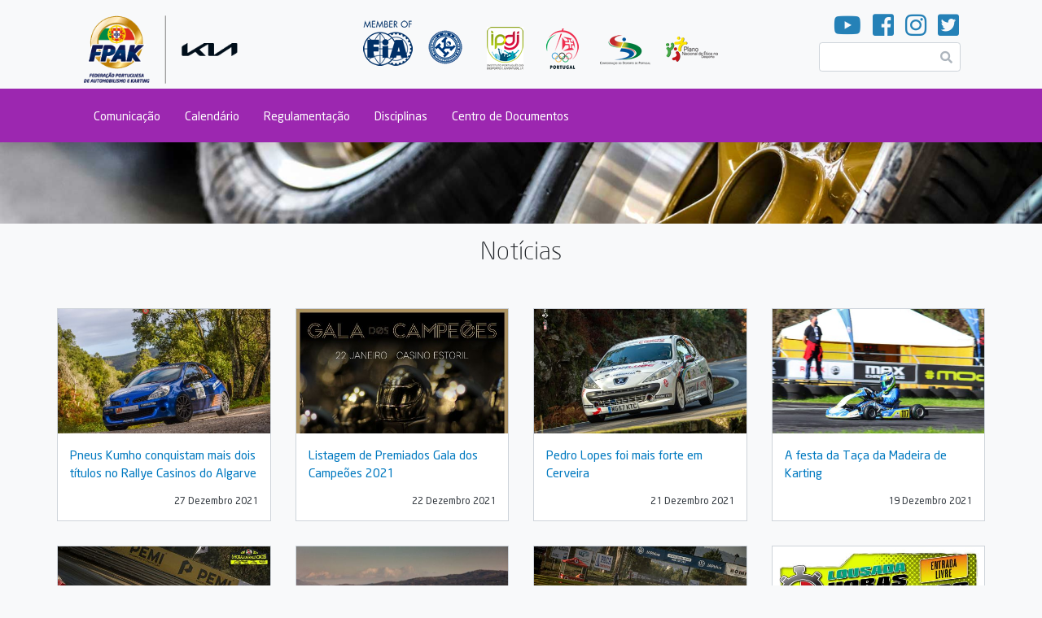

--- FILE ---
content_type: text/html; charset=UTF-8
request_url: https://2021.www.fpak.pt/arquivo/2021/comunicacao/noticias
body_size: 11640
content:
<!DOCTYPE html>
<html lang="pt-pt" dir="ltr" prefix="content: http://purl.org/rss/1.0/modules/content/  dc: http://purl.org/dc/terms/  foaf: http://xmlns.com/foaf/0.1/  og: http://ogp.me/ns#  rdfs: http://www.w3.org/2000/01/rdf-schema#  schema: http://schema.org/  sioc: http://rdfs.org/sioc/ns#  sioct: http://rdfs.org/sioc/types#  skos: http://www.w3.org/2004/02/skos/core#  xsd: http://www.w3.org/2001/XMLSchema# " class="h-100">
  <head>
    <meta charset="utf-8" />
<script>(function(i,s,o,g,r,a,m){i["GoogleAnalyticsObject"]=r;i[r]=i[r]||function(){(i[r].q=i[r].q||[]).push(arguments)},i[r].l=1*new Date();a=s.createElement(o),m=s.getElementsByTagName(o)[0];a.async=1;a.src=g;m.parentNode.insertBefore(a,m)})(window,document,"script","https://www.google-analytics.com/analytics.js","ga");ga("create", "UA-51510700-1", {"cookieDomain":"auto"});ga("set", "anonymizeIp", true);ga("send", "pageview");</script>
<link rel="apple-touch-icon" sizes="180x180" href="/sites/default/files/favicons/apple-touch-icon.png?v=YA3kpj4PG8"/>
<link rel="icon" type="image/png" sizes="32x32" href="/sites/default/files/favicons/favicon-32x32.png?v=YA3kpj4PG8"/>
<link rel="icon" type="image/png" sizes="16x16" href="/sites/default/files/favicons/favicon-16x16.png?v=YA3kpj4PG8"/>
<link rel="manifest" href="/sites/default/files/favicons/site.webmanifest?v=YA3kpj4PG8"/>
<link rel="mask-icon" href="/sites/default/files/favicons/safari-pinned-tab.svg?v=YA3kpj4PG8" color="#5bbad5"/>
<link rel="shortcut icon" href="/sites/default/files/favicons/favicon.ico?v=YA3kpj4PG8"/>
<meta name="msapplication-TileColor" content="#da532c"/>
<meta name="theme-color" content="#ffffff"/>
<meta name="favicon-generator" content="Drupal responsive_favicons + realfavicongenerator.net" />
<meta name="Generator" content="Drupal 8 (https://www.drupal.org)" />
<meta name="MobileOptimized" content="width" />
<meta name="HandheldFriendly" content="true" />
<meta name="viewport" content="width=device-width, initial-scale=1, shrink-to-fit=no" />
<meta http-equiv="x-ua-compatible" content="ie=edge" />

    <title>Notícias | FPAK</title>
    <link rel="stylesheet" media="all" href="/sites/default/files/css/css_BAkJ-pFhcET5fZtL1Yp_rLzv5XsmCDXOUc5KfbkDfEk.css" />
<link rel="stylesheet" media="all" href="/sites/default/files/css/css_2oX2cb0s00fSxqPwME-D5csiP2oFwVMvPyXat2VEcqI.css" />
<link rel="stylesheet" media="all" href="https://use.fontawesome.com/releases/v5.8.2/css/all.css" />
<link rel="stylesheet" media="all" href="//use.fontawesome.com/releases/v5.0.13/css/all.css" />

    
<!--[if lte IE 8]>
<script src="/sites/default/files/js/js_VtafjXmRvoUgAzqzYTA3Wrjkx9wcWhjP0G4ZnnqRamA.js"></script>
<![endif]-->
<script src="/sites/default/files/js/js_B7pS3ddmNLFYOJi3j28odiodelMu-EhaOeKlHZ8E6y0.js"></script>

  </head>
  <body class="layout-no-sidebars path-arquivo h-100">
    <a href="#main-content" class="visually-hidden focusable skip-link">
      Passar para o conteúdo principal
    </a>
    
      <div class="dialog-off-canvas-main-canvas d-flex flex-column" data-off-canvas-main-canvas>
    

<style>
  .destaque-buttons {
    display: none !important;
  }

  .arquivo-label {
    display: none;
  }

  .is_front .arquivo-label {
    display: block;
    position: absolute;
    color: white;
    z-index: 1000;
    font-size: 64px;
    line-height: 78px;
    text-shadow: 2px 2px 6px black;

    top: 50%;
    transform: translateY(-50%);
    left: 20%;
  }

  .arquivo-label .text {
    font-weight: 300;
  }
  .arquivo-label .year {
    font-weight: 500;
  }
</style>

<header id="header" class="header" role="banner" aria-label="Cabeçalho do sítio">
    
                <div class="header-top container d-none d-md-flex">
            
    <section class="region region-header-left">
              <a href="https://www.fpak.pt" title="Início" rel="home" class="navbar-brand">
              <img src="/themes/custom/fpak/images/logo_fpak.png" alt="Início" class="img-fluid d-inline-block align-top logo logo-main" />
            <span class="ml-2 d-none d-md-inline"></span>
    </a>
    
    </section>

            
    <section class="region region-header">
        


<div id="block-logostopo">
  
  
  
            <div class="clearfix text-formatted field field--name-body field--type-text-with-summary field--label-hidden field__item"><img src="/themes/custom/fpak/images/logos_topo.png" usemap="#image-map" class="img-fluid" />

<map name="image-map" id="image-map">
    <area target="_blank" alt="" title="" href="http://www.fia.com" coords="14,6,83,77" shape="rect" />
    <area target="_blank" alt="" title="" href="http://www.cikfia.com" coords="97,22,142,67" shape="rect" />
    <area target="_blank" alt="" title="" href="http://www.ipdj.pt/" coords="165,16,219,74" shape="rect" />
    <area target="_blank" alt="" title="" href="http://comiteolimpicoportugal.pt/" coords="238,19,288,77" shape="rect" />
    <area target="_blank" alt="" title="" href="https://www.cdp.pt/" coords="307,24,374,68" shape="rect" />
    <area target="_blank" alt="" title="" href="http://www.pned.pt/" coords="388,26,459,68" shape="rect" />
</map></div>
      
</div>


    </section>

            
  <section class="region region-header-right">
    <div id="block-socialmedia" class="block block-block-content block-block-content1a2abf7d-676c-4479-9caa-7c59ba8d5a84">
  
    
      <div class="content row">
      
            <div class="clearfix text-formatted field field--name-body field--type-text-with-summary field--label-hidden field__item"><a href="https://www.youtube.com/channel/UCjHnqbNy4LlM0uVBYl09riA?view_as=subscriber" target="_blank"><i class="fab fa-youtube"></i></a>

<a href="https://www.facebook.com/FPAK2" target="_blank"><i class="fab fa-facebook-square"></i></a>

<a href="https://www.instagram.com/fpakportugal/" target="_blank"><i class="fab fa-instagram"></i></a>

<a href="https://twitter.com/FPAK12" target="_blank"><i class="fab fa-twitter-square"></i></a></div>
      
    </div>
  </div>


<form action="/search/node" method="get" id="search-block-form" accept-charset="UTF-8" class="search-form search-block-form">
  


  <fieldset class="js-form-item js-form-type-search form-type-search js-form-item-keys form-item-keys form-no-label form-group col-auto">
          <label for="edit-keys" class="sr-only">Pesquisar</label>
                
<div class="position-relative search-input-wrapper">
    <i class="fas fa-search position-absolute"></i>
    <input title="Introduza os termos pelos quais pretende pesquisar." data-drupal-selector="edit-keys" type="search" id="edit-keys" name="keys" value="" size="15" maxlength="128" class="form-search form-control search-input" />
</div>

                  </fieldset>






<div data-drupal-selector="edit-actions" class="form-actions js-form-wrapper form-group" id="edit-actions"><button data-drupal-selector="edit-submit" type="submit" id="edit-submit" value="Pesquisar" class="button js-form-submit form-submit btn btn-primary">Pesquisar</button>
</div>

</form>



  </section>

        </div>
    
        <nav class="navbar navbar-dark bg-primary navbar-expand-md py-3 py-md-0 px-0 arquivo arquivo-2021" id="navbar-main">
                <div class="container d-flex">
        
            <div class="align-items-center d-flex d-md-none flex-grow-1 justify-content-between px-md-4 pl-3">
                <a href="https://2021.www.fpak.pt/"><img src="/themes/custom/fpak/images/logo_white.png" class="logo logo-negative logo-mobile"></a>
                
  <section class="region region-header-right">
    <div id="block-socialmedia" class="block block-block-content block-block-content1a2abf7d-676c-4479-9caa-7c59ba8d5a84">
  
    
      <div class="content row">
      
            <div class="clearfix text-formatted field field--name-body field--type-text-with-summary field--label-hidden field__item"><a href="https://www.youtube.com/channel/UCjHnqbNy4LlM0uVBYl09riA?view_as=subscriber" target="_blank"><i class="fab fa-youtube"></i></a>

<a href="https://www.facebook.com/FPAK2" target="_blank"><i class="fab fa-facebook-square"></i></a>

<a href="https://www.instagram.com/fpakportugal/" target="_blank"><i class="fab fa-instagram"></i></a>

<a href="https://twitter.com/FPAK12" target="_blank"><i class="fab fa-twitter-square"></i></a></div>
      
    </div>
  </div>


<form action="/search/node" method="get" id="search-block-form" accept-charset="UTF-8" class="search-form search-block-form">
  


  <fieldset class="js-form-item js-form-type-search form-type-search js-form-item-keys form-item-keys form-no-label form-group col-auto">
          <label for="edit-keys" class="sr-only">Pesquisar</label>
                
<div class="position-relative search-input-wrapper">
    <i class="fas fa-search position-absolute"></i>
    <input title="Introduza os termos pelos quais pretende pesquisar." data-drupal-selector="edit-keys" type="search" id="edit-keys" name="keys" value="" size="15" maxlength="128" class="form-search form-control search-input" />
</div>

                  </fieldset>






<div data-drupal-selector="edit-actions" class="form-actions js-form-wrapper form-group" id="edit-actions"><button data-drupal-selector="edit-submit" type="submit" id="edit-submit" value="Pesquisar" class="button js-form-submit form-submit btn btn-primary">Pesquisar</button>
</div>

</form>



  </section>

            </div>

                            <a class="navbar-brand d-md-none" href="#"></a>
                <button class="navbar-toggler navbar-toggler-right mr-3"
                        type="button"
                        data-toggle="collapse"
                        data-target="#MainNavigation"
                        aria-controls="MainNavigation"
                        aria-expanded="false"
                        aria-label="Toggle navigation">
                    <span class="navbar-toggler-icon"></span>
                </button>

                <div class="collapse navbar-collapse mt-3 mt-md-0" id="MainNavigation">
                  <section class="region region-navigation">
                    <nav role="navigation" aria-labelledby="block-fpak-main-menu-menu" id="block-fpak-main-menu" class="contextual-region block block-menu navigation menu--main w-100">

                      <h2 class="sr-only" id="block-fpak-main-menu-menu">Main navigation</h2>
                      <div data-contextual-id="block:block=fpak_main_menu:langcode=en|menu:menu=main:langcode=en" data-contextual-token="kND4WZxbJ9G12G5sCSD-CsrNifMAhOfCr_8cgbtm0FU" class="contextual" role="form"><button class="trigger focusable visually-hidden" type="button" aria-pressed="false">Open Main navigation configuration options</button>
                        <ul class="contextual-links" hidden=""><li class="block-configure"><a href="/admin/structure/block/manage/fpak_main_menu?destination=/arquivo/2019">Configure block</a></li><li class="entitymenuedit-form"><a href="/admin/structure/menu/manage/main?destination=/arquivo/2019">Edit menu</a></li></ul>
                      </div>
                      <ul class="clearfix nav navbar-nav ml-4 ml-md-0 pl-3">



                        <li class="nav-item menu-item--expanded dropdown">
                          <a href="/comunicacao" class="nav-link dropdown-toggle py-3 py-md-4" data-toggle="dropdown" aria-expanded="false" aria-haspopup="true">Comunicação</a>



                          <ul class="dropdown-menu arquivo arquivo-2021"  >



                            <li class="dropdown-item">
                              <a href="/arquivo/2021/comunicacao/noticias" class="py-3 py-md-4" data-drupal-link-system-path="comunicacao/noticias">Notícias</a>
                            </li>
                            <li class="dropdown-item">
                              <a href="/arquivo/2021/comunicacao/comunicados" class="py-3 py-md-4" data-drupal-link-system-path="comunicacao/comunicados">Comunicados FPAK</a>
                            </li>
                            <li class="dropdown-item">
                              <a href="/arquivo/2021/comunicacao/comunicados%20externos" class="py-3 py-md-4" data-drupal-link-system-path="comunicacao/comunicados externos">Comunicados Externos</a>
                            </li>
                            <li class="dropdown-item">
                              <a href="/arquivo/2021/comunicacao/comunicados%20disciplina" class="py-3 py-md-4" data-drupal-link-system-path="comunicacao/comunicados disciplina">Comunicados Disciplina</a>
                            </li>
                            <li class="dropdown-item">
                              <a href="/arquivo/2021/comunicacao/fotos" class="py-3 py-md-4" data-drupal-link-system-path="comunicacao/fotos">Fotos</a>
                            </li>
                            <li class="dropdown-item">
                              <a href="/arquivo/2021/comunicacao/videos" class="py-3 py-md-4" data-drupal-link-system-path="comunicacao/videos">Vídeos</a>
                            </li>
                            <li class="dropdown-item">
                              <a href="/arquivo/2021/comunicacao/eventos" class="py-3 py-md-4" data-drupal-link-system-path="comunicacao/eventos">Eventos</a>
                            </li>
                          </ul>

                        </li>
                        <li class="nav-item menu-item--expanded dropdown">
                          <a href="/arquivo/2021/calendario" class="nav-link dropdown-toggle py-3 py-md-4" data-toggle="dropdown" aria-expanded="false" aria-haspopup="true" data-drupal-link-system-path="calendario">Calendário</a>

                          <ul class="dropdown-menu arquivo arquivo-2021" >

                            <li class="dropdown-item">
                              <a href="/arquivo/2021/calendario" class="py-3 py-md-4" data-drupal-link-system-path="calendario/2019">Provas 2019</a>
                            </li>
                            <li class="dropdown-item">
                              <a href="https://portal.fpak.pt/site/races?ano=2021" class="py-3 py-md-4" target="_blank" rel="noopener">Download Calendário 2019</a>
                            </li>
                          </ul>

                        </li>
                        <li class="nav-item menu-item--expanded dropdown">
                          <a href="/arquivo/2021/regulamentos" class="nav-link dropdown-toggle py-3 py-md-4" data-toggle="dropdown" aria-expanded="false" aria-haspopup="true">Regulamentação</a>



                          <ul class="dropdown-menu arquivo arquivo-2021" >



                            <li class="dropdown-item">
                              <a href="/arquivo/2021/centro-documentos/regulamentacao-geral" class="py-3 py-md-4" data-drupal-link-system-path="centro-documentos/regulamentacao-geral">Regulamentação Geral</a>
                            </li>
                            <li class="dropdown-item">
                              <a href="/arquivo/2021/calendario/regulamentos/realizadas" class="py-3 py-md-4" data-drupal-link-system-path="calendario/regulamentos/realizadas">Regulamentação de Provas Realizadas</a>
                            </li>
                          </ul>

                        </li>
                        <li class="nav-item menu-item--expanded dropdown">
                          <a href="/campeonatos" class="nav-link dropdown-toggle py-3 py-md-4" data-toggle="dropdown" aria-expanded="false" aria-haspopup="true" data-drupal-link-system-path="campeonatos">Disciplinas</a>



                          <ul class="dropdown-menu arquivo arquivo-2021" >



                            <li class="dropdown-item menu-item--expanded dropdown">
                              <a href="/campeonatos/20" class="dropdown-toggle py-3 py-md-4" data-toggle="dropdown" aria-expanded="false" aria-haspopup="true" data-drupal-link-system-path="campeonatos/20">Drag Racing</a>



                              <ul class="dropdown-menu arquivo arquivo-2021" >



                                <li class="dropdown-item">
                                  <a href="/campeonatos/2019/drag-racing/2019/opdr" class="py-3 py-md-4">Open Portugal Drag Racing</a>
                                </li>
                              </ul>

                            </li>
                            <li class="dropdown-item menu-item--expanded dropdown">
                              <a href="/campeonatos/16" class="dropdown-toggle py-3 py-md-4" data-toggle="dropdown" aria-expanded="false" aria-haspopup="true" data-drupal-link-system-path="campeonatos/16">Drift</a>



                              <ul class="dropdown-menu arquivo arquivo-2021" >




                                <li class="dropdown-item">
                                  <a href="/campeonatos/2019/drift/2019/cpd" class="py-3 py-md-4">Campeonato Portugal de Drift</a>
                                </li>
                              </ul>

                            </li>
                            <li class="dropdown-item menu-item--expanded dropdown">
                              <a href="/campeonatos/1" class="dropdown-toggle py-3 py-md-4" data-toggle="dropdown" aria-expanded="false" aria-haspopup="true" data-drupal-link-system-path="campeonatos/1">Ralis</a>



                              <ul class="dropdown-menu arquivo arquivo-2021" >



                                <li class="dropdown-item">
                                  <a href="/campeonatos/2019/ralis/2019/cpr" class="py-3 py-md-4">Campeonato Portugal de Ralis</a>
                                </li>
                                <li class="dropdown-item">
                                  <a href="/campeonatos/2019/ralis/2019/cnr" class="py-3 py-md-4">Campeonato Norte de Ralis</a>
                                </li>
                                <li class="dropdown-item">
                                  <a href="/campeonatos/2019/ralis/2019/cpcr" class="py-3 py-md-4">Campeonato Portugal Clássicos de Ralis</a>
                                </li>
                                <li class="dropdown-item">
                                  <a href="/campeonatos/2019/ralis/2019/cpir" class="py-3 py-md-4">Campeonato Portugal Iniciados de Ralis</a>
                                </li>
                                <li class="dropdown-item">
                                  <a href="/campeonatos/2019/ralis/2019/cmr" class="py-3 py-md-4">Campeonato da Madeira de Ralis CORAL</a>
                                </li>
                                <li class="dropdown-item">
                                  <a href="/campeonatos/2019/ralis/2019/csr" class="py-3 py-md-4">Campeonato Sul de Ralis</a>
                                </li>
                                <li class="dropdown-item">
                                  <a href="/campeonatos/2019/ralis/2019/cpgtr" class="py-3 py-md-4">Campeonato Portugal GT Ralis</a>
                                </li>
                                <li class="dropdown-item">
                                  <a href="/campeonatos/2019/ralis/2019/kumho" class="py-3 py-md-4">Desafio Kumho</a>
                                </li>
                                <li class="dropdown-item">
                                  <a href="/campeonatos/2019/ralis/2019/cha-10" class="py-3 py-md-4">Challenge 1.000 cc</a>
                                </li>
                                <li class="dropdown-item">
                                  <a href="/campeonatos/2019/ralis/2019/ccr" class="py-3 py-md-4">Campeonato Centro de Ralis</a>
                                </li>
                                <li class="dropdown-item">
                                  <a href="/campeonatos/2019/ralis/2019/c-106" class="py-3 py-md-4">COPA 106</a>
                                </li>
                                <li class="dropdown-item">
                                  <a href="/campeonatos/2019/ralis/2019/rr" class="py-3 py-md-4">Rali Regional</a>
                                </li>
                                <li class="dropdown-item">
                                  <a href="/campeonatos/2019/ralis/2019/esp-s" class="py-3 py-md-4">Especial Sprint</a>
                                </li>
                                <li class="dropdown-item">
                                  <a href="/campeonatos/2019/ralis/2019/tfraa" class="py-3 py-md-4">Troféu de Ralis de Asfalto Açores</a>
                                </li>
                                <li class="dropdown-item">
                                  <a href="/campeonatos/2019/ralis/2019/tfrca" class="py-3 py-md-4">Troféu de Ralis do Canal</a>
                                </li>
                                <li class="dropdown-item">
                                  <a href="/campeonatos/2019/ralis/2019/tfrf" class="py-3 py-md-4">Troféu de Ralis do Faial</a>
                                </li>
                                <li class="dropdown-item">
                                  <a href="/campeonatos/2019/ralis/2019/r-ex" class="py-3 py-md-4">Rali Extra</a>
                                </li>
                                <li class="dropdown-item">
                                  <a href="/campeonatos/2019/ralis/2019/rpe" class="py-3 py-md-4">Rali Prova Extra</a>
                                </li>
                                <li class="dropdown-item">
                                  <a href="/campeonatos/2019/ralis/2019/cpr4kr" class="py-3 py-md-4">Campeonato de Portugal R4-KIT de Ralis</a>
                                </li>
                                <li class="dropdown-item">
                                  <a href="/campeonatos/2019/ralis/2019/car" class="py-3 py-md-4">Campeonato dos Açores de Ralis</a>
                                </li>
                                <li class="dropdown-item">
                                  <a href="/campeonatos/2019/ralis/2019/amrca" class="py-3 py-md-4">Além Mar Rali Challenge Açores</a>
                                </li>
                              </ul>

                            </li>
                            <li class="dropdown-item menu-item--expanded dropdown">
                              <a href="/campeonatos/11" class="dropdown-toggle py-3 py-md-4" data-toggle="dropdown" aria-expanded="false" aria-haspopup="true" data-drupal-link-system-path="campeonatos/11">Karting</a>



                              <ul class="dropdown-menu arquivo arquivo-2021" >



                                <li class="dropdown-item">
                                  <a href="/campeonatos/2019/karting/2019/cpk" class="py-3 py-md-4">Campeonato Portugal de Karting</a>
                                </li>
                                <li class="dropdown-item">
                                  <a href="/campeonatos/2019/karting/2019/tfkm" class="py-3 py-md-4">Troféu de Karting da Madeira</a>
                                </li>
                                <li class="dropdown-item">
                                  <a href="/campeonatos/2019/karting/2019/tpk" class="py-3 py-md-4">Taça de Portugal de Karting</a>
                                </li>
                                <li class="dropdown-item">
                                  <a href="/campeonatos/2019/karting/2019/tfrtx" class="py-3 py-md-4">Troféu Rotax</a>
                                </li>
                                <li class="dropdown-item">
                                  <a href="/campeonatos/2019/karting/2019/tfrtxib" class="py-3 py-md-4">Troféu Rotax - Ibérico</a>
                                </li>
                                <li class="dropdown-item">
                                  <a href="/campeonatos/2019/karting/2019/opk" class="py-3 py-md-4">Open de Portugal de Karting</a>
                                </li>
                                <li class="dropdown-item">
                                  <a href="/campeonatos/2019/karting/2019/tad" class="py-3 py-md-4">Troféu António Dinis</a>
                                </li>
                                <li class="dropdown-item">
                                  <a href="/campeonatos/2019/karting/2019/tfs" class="py-3 py-md-4">Troféu Figueiredo e Silva</a>
                                </li>
                              </ul>

                            </li>
                            <li class="dropdown-item menu-item--expanded dropdown">
                              <a href="/campeonatos/12" class="dropdown-toggle py-3 py-md-4" data-toggle="dropdown" aria-expanded="false" aria-haspopup="true" data-drupal-link-system-path="campeonatos/12">Montanha</a>



                              <ul class="dropdown-menu arquivo arquivo-2021" >



                                <li class="dropdown-item">
                                  <a href="/campeonatos/2019/montanha/2019/cpm" class="py-3 py-md-4">Campeonato Portugal Montanha	</a>
                                </li>
                                <li class="dropdown-item">
                                  <a href="/campeonatos/2019/montanha/2019/cpmc" class="py-3 py-md-4">Campeonato Portugal Montanha de Clássicos	</a>
                                </li>
                                <li class="dropdown-item">
                                  <a href="/campeonatos/2019/montanha/2019/tpcm-1300" class="py-3 py-md-4">Taça de Portugal de Clássicos de Montanha 1300	</a>
                                </li>
                                <li class="dropdown-item">
                                  <a href="/campeonatos/2019/montanha/2019/tpm-1300" class="py-3 py-md-4">Taça de Portugal de Montanha 1300	</a>
                                </li>
                                <li class="dropdown-item">
                                  <a href="/campeonatos/2019/montanha/2019/trramak" class="py-3 py-md-4">Troféu Regional de Rampas AMAK	</a>
                                </li>
                                <li class="dropdown-item">
                                  <a href="/campeonatos/2019/montanha/2019/ramreg" class="py-3 py-md-4">Rampa Regional	</a>
                                </li>
                              </ul>

                            </li>
                            <li class="dropdown-item menu-item--expanded dropdown">
                              <a href="/campeonatos/19" class="dropdown-toggle py-3 py-md-4" data-toggle="dropdown" aria-expanded="false" aria-haspopup="true" data-drupal-link-system-path="campeonatos/19">Perícia/Slalom</a>



                              <ul class="dropdown-menu arquivo arquivo-2021" >



                                <li class="dropdown-item">
                                  <a href="/campeonatos/2019/periciaslalom/2019/cpp" class="py-3 py-md-4">Campeonato de Portugal de Perícias	</a>
                                </li>
                                <li class="dropdown-item">
                                  <a href="/campeonatos/2019/periciaslalom/2019/tfpscp" class="py-3 py-md-4">Troféu de Perícia Slalom Clube de Portugal	</a>
                                </li>
                                <li class="dropdown-item">
                                  <a href="/campeonatos/2019/periciaslalom/2019/tfraiano" class="py-3 py-md-4">Troféu Raiano de Perícia/Slalom	</a>
                                </li>
                                <li class="dropdown-item">
                                  <a href="/campeonatos/2019/periciaslalom/2019/sla" class="py-3 py-md-4">Perícia/Slalom	</a>
                                </li>
                                <li class="dropdown-item">
                                  <a href="/campeonatos/2019/periciaslalom/2019/ex" class="py-3 py-md-4">Provas Extra Perícia	</a>
                                </li>
                                <li class="dropdown-item">
                                  <a href="/campeonatos/2019/periciaslalom/2019/tsm" class="py-3 py-md-4">Troféu Slalom de Mafra	</a>
                                </li>
                              </ul>

                            </li>
                            <li class="dropdown-item menu-item--expanded dropdown">
                              <a href="/campeonatos/14" class="dropdown-toggle py-3 py-md-4" data-toggle="dropdown" aria-expanded="false" aria-haspopup="true" data-drupal-link-system-path="campeonatos/14">Ralicross</a>



                              <ul class="dropdown-menu arquivo arquivo-2021" >



                                <li class="dropdown-item">
                                  <a href="/campeonatos/2019/ralicross/2019/cprx" class="py-3 py-md-4">Campeonato Portugal de Ralicross</a>
                                </li>
                                <li class="dropdown-item">
                                  <a href="/campeonatos/2019/ralicross/2019/cpirx" class="py-3 py-md-4">Campeonato Portugal de Iniciados Ralicross</a>
                                </li>
                                <li class="dropdown-item">
                                  <a href="/campeonatos/2019/ralicross/2019/cpkx" class="py-3 py-md-4">Campeonato Portugal de Kartcross</a>
                                </li>
                                <li class="dropdown-item">
                                  <a href="/campeonatos/2019/ralicross/2019/cpikx" class="py-3 py-md-4">Campeonato Portugal de Iniciados Kartcross</a>
                                </li>
                                <li class="dropdown-item">
                                  <a href="/campeonatos/2019/ralicross/2019/cpsbx" class="py-3 py-md-4">Campeonato de Portugal de Super Buggy</a>
                                </li>
                                <li class="dropdown-item">
                                  <a href="/campeonatos/2019/ralicross/2019/cprkx" class="py-3 py-md-4">Campeonato de Portugal de Rookies Kartcross</a>
                                </li>
                                <li class="dropdown-item">
                                  <a href="/campeonatos/2019/ralicross/2019/tprxkxsbx" class="py-3 py-md-4">Taça de Portugal de Ralicross/Kartcross/Super Buggy</a>
                                </li>
                                <li class="dropdown-item">
                                  <a href="/campeonatos/2019/ralicross/2019/tfrrx" class="py-3 py-md-4">Troféu de Ralicross Resistência</a>
                                </li>
                                <li class="dropdown-item">
                                  <a href="/campeonatos/2019/ralicross/2019/rxkx-ex" class="py-3 py-md-4">Prova Extra Ralicross/Kartcross</a>
                                </li>
                                <li class="dropdown-item">
                                  <a href="/campeonatos/2019/ralicross/2019/resrx" class="py-3 py-md-4">Resistência Ralicross</a>
                                </li>
                                <li class="dropdown-item">
                                  <a href="/campeonatos/2019/ralicross/2019/oprx" class="py-3 py-md-4">Open Portugal de Ralicross</a>
                                </li>
                              </ul>

                            </li>
                            <li class="dropdown-item menu-item--expanded dropdown">
                              <a href="/campeonatos/10" class="dropdown-toggle py-3 py-md-4" data-toggle="dropdown" aria-expanded="false" aria-haspopup="true" data-drupal-link-system-path="campeonatos/10">Velocidade</a>



                              <ul class="dropdown-menu arquivo arquivo-2021" >



                                <li class="dropdown-item">
                                  <a href="/campeonatos/2019/velocidade/2019/cpvc" class="py-3 py-md-4">Campeonato de Portugal de Velocidade de Clássicos</a>
                                </li>
                                <li class="dropdown-item">
                                  <a href="/campeonatos/2019/velocidade/2019/covp" class="py-3 py-md-4">Campeonato Open de Velocidade de Portugal</a>
                                </li>
                                <li class="dropdown-item">
                                  <a href="/campeonatos/2019/velocidade/2019/cpvl" class="py-3 py-md-4">Campeonato de Portugal de Velocidade de Legends</a>
                                </li>
                                <li class="dropdown-item">
                                  <a href="/campeonatos/2019/velocidade/2019/cpvc-1300" class="py-3 py-md-4">Campeonato de Portugal de Velocidade de Clássicos 1300</a>
                                </li>
                                <li class="dropdown-item">
                                  <a href="/campeonatos/2019/velocidade/2019/ff" class="py-3 py-md-4">Fórmula Ford</a>
                                </li>
                                <li class="dropdown-item">
                                  <a href="/campeonatos/2019/velocidade/2019/s7" class="py-3 py-md-4">Super 7 by Toyo Tires</a>
                                </li>
                                <li class="dropdown-item">
                                  <a href="/campeonatos/2019/velocidade/2019/ihe" class="py-3 py-md-4">Iberian Historic Endurance</a>
                                </li>
                                <li class="dropdown-item">
                                  <a href="/campeonatos/2019/velocidade/2019/e-ex" class="py-3 py-md-4">Endurance Extra</a>
                                </li>
                                <li class="dropdown-item">
                                  <a href="/campeonatos/2019/velocidade/2019/v-ex" class="py-3 py-md-4">Velocidade Extra</a>
                                </li>
                                <li class="dropdown-item">
                                  <a href="/campeonatos/2019/velocidade/2019/kpgtc" class="py-3 py-md-4">Kia Picanto GT Cup</a>
                                </li>
                                <li class="dropdown-item">
                                  <a href="/campeonatos/2019/velocidade/2019/g1p" class="py-3 py-md-4">Group 1 Portugal</a>
                                </li>
                                <li class="dropdown-item">
                                  <a href="/campeonatos/2019/velocidade/2019/c1ld" class="py-3 py-md-4">Troféu C1 Learn & Drive</a>
                                </li>
                              </ul>

                            </li>
                            <li class="dropdown-item menu-item--expanded dropdown">
                              <a href="/campeonatos/15" class="dropdown-toggle py-3 py-md-4" data-toggle="dropdown" aria-expanded="false" aria-haspopup="true" data-drupal-link-system-path="campeonatos/15">Regularidade</a>



                              <ul class="dropdown-menu arquivo arquivo-2021" >



                                <li class="dropdown-item">
                                  <a href="/campeonatos/2019/regularidade/2019/reg-h" class="py-3 py-md-4">Rali de Regularidade Histórica</a>
                                </li>
                                <li class="dropdown-item">
                                  <a href="/campeonatos/2019/regularidade/2019/reg-s" class="py-3 py-md-4">Regularidade Sport</a>
                                </li>
                                <li class="dropdown-item">
                                  <a href="/campeonatos/2019/regularidade/2019/cir-s" class="py-3 py-md-4">Circuito Sport</a>
                                </li>
                                <li class="dropdown-item">
                                  <a href="/campeonatos/2019/regularidade/2019/reg-tt" class="py-3 py-md-4">Regularidade Todo-o-Terreno</a>
                                </li>
                                <li class="dropdown-item">
                                  <a href="/campeonatos/2019/regularidade/2019/reg-s-0" class="py-3 py-md-4">Regularidade Sport +</a>
                                </li>
                                <li class="dropdown-item">
                                  <a href="/campeonatos/2019/regularidade/2019/rtbeiras" class="py-3 py-md-4">Racing Trophy Beiras</a>
                                </li>
                                <li class="dropdown-item">
                                  <a href="/campeonatos/2019/regularidade/2019/bbch" class="py-3 py-md-4">Beira Baixa Challenge</a>
                                </li>
                                <li class="dropdown-item">
                                  <a href="/campeonatos/2019/regularidade/2019/cprh" class="py-3 py-md-4">Campeonato de Portugal de Regularidade Histórica</a>
                                </li>
                                <li class="dropdown-item">
                                  <a href="/campeonatos/2019/regularidade/2019/sndml" class="py-3 py-md-4">Series by NDML</a>
                                </li>

                              </ul>

                            </li>
                            <li class="dropdown-item menu-item--expanded dropdown">
                              <a href="/campeonatos/13" class="dropdown-toggle py-3 py-md-4" data-toggle="dropdown" aria-expanded="false" aria-haspopup="true" data-drupal-link-system-path="campeonatos/13">Todo-o-Terreno</a>



                              <ul class="dropdown-menu arquivo arquivo-2021" >



                                <li class="dropdown-item">
                                  <a href="/campeonatos/2019/todo-o-terreno/cptt" class="py-3 py-md-4">Campeonato Portugal de Todo-o-terreno</a>
                                </li>
                                <li class="dropdown-item">
                                  <a href="/campeonatos/2019/todo-o-terreno/titt" class="py-3 py-md-4">Taça Ibérica de Todo o Terreno</a>
                                </li>
                                <li class="dropdown-item">
                                  <a href="/campeonatos/2019/todo-o-terreno/tptt" class="py-3 py-md-4">Taça de Portugal de Todo-o-terreno</a>
                                </li>
                                <li class="dropdown-item">
                                  <a href="/campeonatos/2019/todo-o-terreno/ttgla" class="py-3 py-md-4">Troféu Terras do Grande Lago de Alqueva</a>
                                </li>
                              </ul>

                            </li>
                            <li class="dropdown-item menu-item--expanded dropdown">
                              <a href="/campeonatos/18" class="dropdown-toggle py-3 py-md-4" data-toggle="dropdown" aria-expanded="false" aria-haspopup="true" data-drupal-link-system-path="campeonatos/18">Trial 4x4</a>



                              <ul class="dropdown-menu arquivo arquivo-2021" >



                                <li class="dropdown-item">
                                  <a href="/campeonatos/2019/trial-4x4/2019/cpt-4x4" class="py-3 py-md-4">Campeonato de Portugal de Trial 4x4	</a>
                                </li>
                                <li class="dropdown-item">
                                  <a href="/campeonatos/2019/trial-4x4/2019/ciset-4x4" class="py-3 py-md-4">Challenge Ibérico Super Extreme Trial 4x4	</a>
                                </li>
                                <li class="dropdown-item">
                                  <a href="/campeonatos/2019/trial-4x4/2019/tri-4x4-ex" class="py-3 py-md-4">Trial 4x4 Extra	</a>
                                </li>
                                <li class="dropdown-item">
                                  <a href="/campeonatos/2019/trial-4x4/2019/crmt-4x4" class="py-3 py-md-4">Campeonato Regional da Madeira de Trial 4x4	</a>
                                </li>
                                <li class="dropdown-item">
                                  <a href="/campeonatos/2019/trial-4x4/2019/tfapte" class="py-3 py-md-4">Troféu APTE	</a>
                                </li>
                              </ul>

                            </li>
                            <li class="dropdown-item menu-item--expanded dropdown">
                              <a href="/campeonatos/259" class="dropdown-toggle py-3 py-md-4" data-toggle="dropdown" aria-expanded="false" aria-haspopup="true" data-drupal-link-system-path="campeonatos/259">Séries Internacionais</a>



                              <ul class="dropdown-menu arquivo arquivo-2021" >



                                <li class="dropdown-item">
                                  <a href="	/campeonatos/2019/series-internacionais/2019/prci" class="py-3 py-md-4">Peugeot Rally Cup Ibérica</a>
                                </li>
                                <li class="dropdown-item">
                                  <a href="/campeonatos/2019/series-internacionais/2019/tcr-ib" class="py-3 py-md-4">TCR Ibérico</a>
                                </li>
                                <li class="dropdown-item">
                                  <a href="/campeonatos/2019/series-internacionais/2019/gt4ses" class="py-3 py-md-4">GT4 South European Series</a>
                                </li>
                                <li class="dropdown-item">
                                  <a href="/campeonatos/2019/series-internacionais/2019/tcr-eu" class="py-3 py-md-4">TCR Europe</a>
                                </li>
                              </ul>

                            </li>
                            <li class="dropdown-item menu-item--expanded dropdown">
                              <a href="/campeonatos/240" class="dropdown-toggle py-3 py-md-4" data-toggle="dropdown" aria-expanded="false" aria-haspopup="true" data-drupal-link-system-path="campeonatos/240">Outros</a>



                              <ul class="dropdown-menu arquivo arquivo-2021" >



                                <li class="dropdown-item">
                                  <a href="/campeonatos/2019/outros/2019/inter" class="py-3 py-md-4">Prova Internacional</a>
                                </li>
                                <li class="dropdown-item">
                                  <a href="/campeonatos/2019/outros/2019/ne" class="py-3 py-md-4">Novas Energias</a>
                                </li>
                                <li class="dropdown-item">
                                  <a href="/campeonatos/2019/outros/2019/fm" class="py-3 py-md-4">Festival "Motorsport"</a>
                                </li>
                                <li class="dropdown-item">
                                  <a href="	/campeonatos/2019/outros/2019/ct" class="py-3 py-md-4">Concentração Turística</a>
                                </li>

                              </ul>

                            </li>
                          </ul>

                        </li>
                        <li class="nav-item">
                          <a href="/arquivo/2021/centro-documentos/seccao?term_node_tid_depth=6" class="nav-link py-3 py-md-4" data-drupal-link-system-path="centro-documentos">Centro de Documentos</a>
                        </li>


                      </ul>


                    </nav>


                  </section>
                </div>
            
            
        </div>
            </nav>

    </header>

    <div class="header-bottom">
        
    <section class="region region-header-bottom">
        <div class="views-element-container block block-views block-views-blockdestaques-barra" id="block-views-block-destaques-barra">
  
    
      <div class="content">
      





<div><div class="destaque-barra view view-destaques view-id-destaques view-display-id-barra js-view-dom-id-218503ebf91b2dac0197cbf37b73f914a89c7aba21dae92d870acea717529a9d">
  
    
      
      <div class="view-content d-flex flex-wrap">
      
    <div class="flex-grow-1">
    
    <div class="destaque-wrapper position-relative" style="background-image: url('/sites/default/files/media/2019-06/IMG_9181.jpg') ">



        <div class="d-flex flex-column destaque-body">







        </div>


    </div>






  </div>

    </div>
  
          </div>
</div>

    </div>
  </div>

    </section>

    </div>

    <div class="highlighted">
        <aside class="container section clearfix" role="complementary">
              <div data-drupal-messages-fallback class="hidden"></div>


        </aside>
    </div>


<main id="main" class="section flex-fill">

    <div class="main-wrapper">

                
                

        
            <section class="section content d-flex flex-row justify-content-between">

                                
                <div class="content w-100 " style="position: relative">
    
                  <div class="arquivo-label">
                    <div class="text">Arquivo</div>
                    <div class="year">2019</div>
                  </div>

                  
<div id="block-pagetitle" class="block block-core block-page-title-block text-align-center p-3">
  
    
      <div class="content">
      


  <h2 class="title m-0">Notícias</h2>


    </div>
  </div>
<div id="block-fpak-content" class="block block-system block-system-main-block">
  
    
      <div class="content">
      





<div class="views-element-container">


<div class="cards view view-comunicacao view-id-comunicacao view-display-id-page_2 js-view-dom-id-c7ccd1ac6c5c6af342676ff22032927e2243906a23c4a4a350429f77e1dfbb8c mt-4 px-3 px-md-0 view-page container mx-auto">
  
    
      
      <div class="view-content row">
      
    <div class="col-md-4 col-lg-3 my-3 flex-grow-1">
    
<a href="/comunicacao/noticias/2021-12/pneus-kumho-conquistam-mais-dois-titulos-no-rallye-casinos-do-algarve" class="card-wrapper-link">

    <div class="card h-100">

        <img src="/sites/default/files/styles/medium_wide/public/media/2021-12/DSC_8452.jpeg?h=1c9b88c9&amp;itok=-J6Eur65" width="510" height="300" alt="" typeof="foaf:Image" class="image-style-medium-wide" />



      

      <div class="card-body d-flex flex-column m-3">
            <p class="card-text flex-grow-1 mb-3">Pneus Kumho conquistam mais dois títulos no Rallye Casinos do Algarve</p>
        <small class="align-self-end text-dark">27 Dezembro 2021</small>
      </div>
    </div>

</a>


  </div>
    <div class="col-md-4 col-lg-3 my-3 flex-grow-1">
    
<a href="/comunicacao/noticias/2021-12/listagem-de-premiados-gala-dos-campeoes-2021" class="card-wrapper-link">

    <div class="card h-100">

        <img src="/sites/default/files/styles/medium_wide/public/media/2021-12/FPAK%20Gala%20dos%20Campe%C3%B5es%202021%20A4%20wide%201.jpg?h=4316f633&amp;itok=brbiHBIb" width="510" height="300" alt="" typeof="foaf:Image" class="image-style-medium-wide" />



      

      <div class="card-body d-flex flex-column m-3">
            <p class="card-text flex-grow-1 mb-3">Listagem de Premiados Gala dos Campeões 2021</p>
        <small class="align-self-end text-dark">22 Dezembro 2021</small>
      </div>
    </div>

</a>


  </div>
    <div class="col-md-4 col-lg-3 my-3 flex-grow-1">
    
<a href="/comunicacao/noticias/2021-12/pedro-lopes-foi-mais-forte-em-cerveira" class="card-wrapper-link">

    <div class="card h-100">

        <img src="/sites/default/files/styles/medium_wide/public/media/2021-12/Pedro%20Lopes.jpeg?h=99d27942&amp;itok=0q5cXjxC" width="510" height="300" alt="" typeof="foaf:Image" class="image-style-medium-wide" />



      

      <div class="card-body d-flex flex-column m-3">
            <p class="card-text flex-grow-1 mb-3">Pedro Lopes foi mais forte em Cerveira</p>
        <small class="align-self-end text-dark">21 Dezembro 2021</small>
      </div>
    </div>

</a>


  </div>
    <div class="col-md-4 col-lg-3 my-3 flex-grow-1">
    
<a href="/comunicacao/noticias/2021-12/festa-da-taca-da-madeira-de-karting" class="card-wrapper-link">

    <div class="card h-100">

        <img src="/sites/default/files/styles/medium_wide/public/media/2021-12/268087854_4679354358768707_3475661089787883335_n.jpg?h=350d234e&amp;itok=Aq3gTwJj" width="510" height="300" alt="" typeof="foaf:Image" class="image-style-medium-wide" />



      

      <div class="card-body d-flex flex-column m-3">
            <p class="card-text flex-grow-1 mb-3">A festa da Taça da Madeira de Karting </p>
        <small class="align-self-end text-dark">19 Dezembro 2021</small>
      </div>
    </div>

</a>


  </div>
    <div class="col-md-4 col-lg-3 my-3 flex-grow-1">
    
<a href="/comunicacao/noticias/2021-12/kaxa-motor-e-filauto-vencem-6-horas-de-ralicross-de-lousada" class="card-wrapper-link">

    <div class="card h-100">

        <img src="/sites/default/files/styles/medium_wide/public/media/2021-12/a69eedab-663e-b1ab-a777-c44b8dd40eeb.jpg?h=10d202d3&amp;itok=mXPKtsmo" width="510" height="300" alt="" typeof="foaf:Image" class="image-style-medium-wide" />



      

      <div class="card-body d-flex flex-column m-3">
            <p class="card-text flex-grow-1 mb-3">Kaxa &amp; Motor e Filauto vencem 6 Horas de Ralicross de Lousada</p>
        <small class="align-self-end text-dark">19 Dezembro 2021</small>
      </div>
    </div>

</a>


  </div>
    <div class="col-md-4 col-lg-3 my-3 flex-grow-1">
    
<a href="/comunicacao/noticias/2021-12/triunfo-para-paulo-antunes-no-rali-de-cerveira-e-augusto-costa-campeao" class="card-wrapper-link">

    <div class="card h-100">

        <img src="/sites/default/files/styles/medium_wide/public/media/2021-12/Paulo%20Antunes_Rali%20Cerveira_2021_12_19x.jpg?h=8779381a&amp;itok=scJ1HmAB" width="510" height="300" alt="" typeof="foaf:Image" class="image-style-medium-wide" />



      

      <div class="card-body d-flex flex-column m-3">
            <p class="card-text flex-grow-1 mb-3">Triunfo para Paulo Antunes no Rali de Cerveira  e Augusto Costa campeão de 2 RM</p>
        <small class="align-self-end text-dark">19 Dezembro 2021</small>
      </div>
    </div>

</a>


  </div>
    <div class="col-md-4 col-lg-3 my-3 flex-grow-1">
    
<a href="/comunicacao/noticias/2021-12/afinauto-e-filauto-racing-com-pole-positions-das-6-horas" class="card-wrapper-link">

    <div class="card h-100">

        <img src="/sites/default/files/styles/medium_wide/public/media/2021-12/1.jpg?h=7f8038c2&amp;itok=wmD5vHxw" width="510" height="300" alt="" typeof="foaf:Image" class="image-style-medium-wide" />



      

      <div class="card-body d-flex flex-column m-3">
            <p class="card-text flex-grow-1 mb-3">Afinauto e Filauto Racing com as pole positions das 6 Horas</p>
        <small class="align-self-end text-dark">18 Dezembro 2021</small>
      </div>
    </div>

</a>


  </div>
    <div class="col-md-4 col-lg-3 my-3 flex-grow-1">
    
<a href="/comunicacao/noticias/2021-12/capital-do-ralicross-pronta-para-ultima-grande-prova-do-ano" class="card-wrapper-link">

    <div class="card h-100">

        <img src="/sites/default/files/styles/medium_wide/public/media/2021-12/eb34f0_fc31580133fd4849b3e4204311820692_mv2.jpg?h=07d74895&amp;itok=A6Nn9dtr" width="510" height="300" alt="" typeof="foaf:Image" class="image-style-medium-wide" />



      

      <div class="card-body d-flex flex-column m-3">
            <p class="card-text flex-grow-1 mb-3">Capital do Ralicross pronta para última grande prova do ano</p>
        <small class="align-self-end text-dark">17 Dezembro 2021</small>
      </div>
    </div>

</a>


  </div>
    <div class="col-md-4 col-lg-3 my-3 flex-grow-1">
    
<a href="/comunicacao/noticias/2021-12/62-inscritos-na-taca-da-madeira-de-karting-joao-sousa" class="card-wrapper-link">

    <div class="card h-100">

        <img src="/sites/default/files/styles/medium_wide/public/media/2021-12/Cartaz%20da%20Prova.jpeg?h=6547b231&amp;itok=P4NaDC9G" width="510" height="300" alt="" typeof="foaf:Image" class="image-style-medium-wide" />



      

      <div class="card-body d-flex flex-column m-3">
            <p class="card-text flex-grow-1 mb-3">62 Inscritos na Taça da Madeira de Karting - João Sousa</p>
        <small class="align-self-end text-dark">16 Dezembro 2021</small>
      </div>
    </div>

</a>


  </div>
    <div class="col-md-4 col-lg-3 my-3 flex-grow-1">
    
<a href="/comunicacao/noticias/2021-12/accao-escaldante-e-vencedores-surpresa-na-gt-winter-series-portimao" class="card-wrapper-link">

    <div class="card h-100">

        <img src="/sites/default/files/styles/medium_wide/public/media/2021-12/13532124-1b5d-6e5a-9338-f407fc37e8c8.jpeg?h=10d202d3&amp;itok=KpVpLdU5" width="510" height="300" alt="" typeof="foaf:Image" class="image-style-medium-wide" />



      

      <div class="card-body d-flex flex-column m-3">
            <p class="card-text flex-grow-1 mb-3">Acção escaldante e vencedores surpresa na GT Winter Series Portimão</p>
        <small class="align-self-end text-dark">16 Dezembro 2021</small>
      </div>
    </div>

</a>


  </div>
    <div class="col-md-4 col-lg-3 my-3 flex-grow-1">
    
<a href="/comunicacao/noticias/2021-12/francisco-abreu-e-francisco-mora-sublinham-titulo-conquistado-ontem" class="card-wrapper-link">

    <div class="card h-100">

        <img src="/sites/default/files/styles/medium_wide/public/media/2021-12/00000000_0.jpg?h=894911d1&amp;itok=SLn1xzVn" width="510" height="300" alt="" typeof="foaf:Image" class="image-style-medium-wide" />



      

      <div class="card-body d-flex flex-column m-3">
            <p class="card-text flex-grow-1 mb-3">Francisco Abreu e Francisco Mora sublinham título conquistado ontem com duas vitórias</p>
        <small class="align-self-end text-dark">12 Dezembro 2021</small>
      </div>
    </div>

</a>


  </div>
    <div class="col-md-4 col-lg-3 my-3 flex-grow-1">
    
<a href="/comunicacao/noticias/2021-12/jose-carlos-pires-nelson-gomes-e-francisco-figueiredo-sao-os-novos" class="card-wrapper-link">

    <div class="card h-100">

        <img src="/sites/default/files/styles/medium_wide/public/media/2021-12/NunOrganistA%200018.jpg?h=d1cb525d&amp;itok=NkiVaK-m" width="510" height="300" alt="" typeof="foaf:Image" class="image-style-medium-wide" />



      

      <div class="card-body d-flex flex-column m-3">
            <p class="card-text flex-grow-1 mb-3">José Carlos Pires, Nélson Gomes e Francisco Figueiredo são os novos Vencedores do Super Seven by Toyo Tires!</p>
        <small class="align-self-end text-dark">12 Dezembro 2021</small>
      </div>
    </div>

</a>


  </div>
    <div class="col-md-4 col-lg-3 my-3 flex-grow-1">
    
<a href="/comunicacao/noticias/2021-12/filipe-albuquerque-vence-na-estreia-no-super-seven-toyo-tires" class="card-wrapper-link">

    <div class="card h-100">

        <img src="/sites/default/files/styles/medium_wide/public/media/2021-12/NunOrganistA%200014.jpg?h=d1cb525d&amp;itok=tDDE13Bw" width="510" height="300" alt="" typeof="foaf:Image" class="image-style-medium-wide" />



      

      <div class="card-body d-flex flex-column m-3">
            <p class="card-text flex-grow-1 mb-3">Filipe Albuquerque vence na estreia no Super Seven by Toyo Tires! </p>
        <small class="align-self-end text-dark">11 Dezembro 2021</small>
      </div>
    </div>

</a>


  </div>
    <div class="col-md-4 col-lg-3 my-3 flex-grow-1">
    
<a href="/comunicacao/noticias/2021-12/penalizacao-francisco-abreu-entregou-vitoria-na-corrida-de-estreia-no" class="card-wrapper-link">

    <div class="card h-100">

        <img src="/sites/default/files/styles/medium_wide/public/media/2021-12/00000000.jpg?h=d842f000&amp;itok=JiYrib56" width="510" height="300" alt="" typeof="foaf:Image" class="image-style-medium-wide" />



      

      <div class="card-body d-flex flex-column m-3">
            <p class="card-text flex-grow-1 mb-3">Penalização a Francisco Abreu entregou vitória na corrida de estreia no Campeonato de Portugal de Velocidade by Sport TV a Miguel Oliveira</p>
        <small class="align-self-end text-dark">11 Dezembro 2021</small>
      </div>
    </div>

</a>


  </div>
    <div class="col-md-4 col-lg-3 my-3 flex-grow-1">
    
<a href="/comunicacao/noticias/2021-12/francisco-abreu-venceu-primeira-corrida-e-na-companhia-de-francisco" class="card-wrapper-link">

    <div class="card h-100">

        <img src="/sites/default/files/styles/medium_wide/public/media/2021-12/0000.jpg?h=697b4cdb&amp;itok=y9O-J3tT" width="510" height="300" alt="" typeof="foaf:Image" class="image-style-medium-wide" />



      

      <div class="card-body d-flex flex-column m-3">
            <p class="card-text flex-grow-1 mb-3">Francisco Abreu venceu primeira corrida e na companhia de Francisco Mora sagou-se Campeão de Portugal de Velocidade</p>
        <small class="align-self-end text-dark">11 Dezembro 2021</small>
      </div>
    </div>

</a>


  </div>
    <div class="col-md-4 col-lg-3 my-3 flex-grow-1">
    
<a href="/comunicacao/noticias/2021-12/gt-winter-series-com-inicio-em-portimao-1112-de-dezembro-de-2021" class="card-wrapper-link">

    <div class="card h-100">

        <img src="/sites/default/files/styles/medium_wide/public/media/2021-12/8d8b4652-09bf-e9b4-078b-e60ebda72721.jpeg?h=76c1127e&amp;itok=-vbqVpUW" width="510" height="300" alt="" typeof="foaf:Image" class="image-style-medium-wide" />



      

      <div class="card-body d-flex flex-column m-3">
            <p class="card-text flex-grow-1 mb-3">GT Winter Series com início em Portimão a 11/12 de Dezembro de 2021</p>
        <small class="align-self-end text-dark">10 Dezembro 2021</small>
      </div>
    </div>

</a>


  </div>

    </div>
  
        <nav aria-label="Page navigation">
    <h4 id="pagination-heading" class="visually-hidden">Paginação</h4>
    <ul class="pagination js-pager__items">
                                                        <li class="page-item active">
                      <span class="page-link">1</span>
                  </li>
              <li class="page-item ">
                      <a href="?field_categoria_target_id=All&amp;page=1" title="" class="page-link">2</a>
                  </li>
              <li class="page-item ">
                      <a href="?field_categoria_target_id=All&amp;page=2" title="" class="page-link">3</a>
                  </li>
              <li class="page-item ">
                      <a href="?field_categoria_target_id=All&amp;page=3" title="" class="page-link">4</a>
                  </li>
              <li class="page-item ">
                      <a href="?field_categoria_target_id=All&amp;page=4" title="" class="page-link">5</a>
                  </li>
              <li class="page-item ">
                      <a href="?field_categoria_target_id=All&amp;page=5" title="" class="page-link">6</a>
                  </li>
              <li class="page-item ">
                      <a href="?field_categoria_target_id=All&amp;page=6" title="" class="page-link">7</a>
                  </li>
              <li class="page-item ">
                      <a href="?field_categoria_target_id=All&amp;page=7" title="" class="page-link">8</a>
                  </li>
              <li class="page-item ">
                      <a href="?field_categoria_target_id=All&amp;page=8" title="" class="page-link">9</a>
                  </li>
                          <li class="page-item" role="presentation">&hellip;</li>
                          <li class="pager__item--next">
          <a href="?field_categoria_target_id=All&amp;page=1" title="Ir para a próxima página" rel="next" class="page-link">
            <span aria-hidden="true">›</span>
            <span class="sr-only">››</span>
          </a>
        </li>
                          <li class="page-item">
          <a href="?field_categoria_target_id=All&amp;page=33" title="Ir para a última página" class="page-link">
            <span aria-hidden="true">»</span>
            <span class="sr-only">Last »</span>
          </a>
        </li>
          </ul>
  </nav>

          </div>
</div>

    </div>
  </div>


                </div>

                                
            </section>

        
    </div>

</main>

    <div class="region featured-bottom">
        <aside class="clearfix" role="complementary">
            
              <section class="region region-featured-bottom-second">
    <div class="views-element-container block block-views block-views-blockparceiros-rodape" id="block-views-block-parceiros-rodape">
  
    
      <div class="content">
      





<div><div class="view view-parceiros view-id-parceiros view-display-id-rodape js-view-dom-id-e2af705ea366018f94df1631ac59d64d1a7cc555f5045ed93fb2fc68a42d022f">
  
    
      
      <div class="view-content d-flex flex-wrap">
      

<div id="slick-views-parceiros-rodape-1" data-blazy="" class="slick blazy slick--view--parceiros slick--view--parceiros--rodape slick--optionset--marquee"><div id="slick-views-parceiros-rodape-1-slider" data-slick="{&quot;accessibility&quot;:false,&quot;autoplay&quot;:true,&quot;arrows&quot;:false,&quot;lazyLoad&quot;:&quot;blazy&quot;,&quot;randomize&quot;:true,&quot;slidesPerRow&quot;:5,&quot;slidesToScroll&quot;:3,&quot;speed&quot;:2000,&quot;cssEase&quot;:&quot;linear&quot;,&quot;variableWidth&quot;:true}" class="slick__slider"><div class="slick__slide slide slide--0"><a href="https://www.unilabs.pt/" target="_blank"><div class="h-100"><img src="/sites/default/files/styles/thumbnail/public/media/2020-12/Screenshot%202020-12-09%20111509.png?itok=m8KV-pCa" width="150" height="52" alt="" typeof="foaf:Image" class="image-style-thumbnail" /></div></a></div><div class="slick__slide slide slide--1"><a href="http://www.inatel.pt/fundacaohome.aspx?menuid=1&amp;amp;ft=1" target="_blank"><div class="h-100"><img src="/sites/default/files/styles/thumbnail/public/media/2019-07/inatel-1477.png?itok=G9mO7IIO" width="150" height="58" alt="" typeof="foaf:Image" class="image-style-thumbnail" /></div></a></div><div class="slick__slide slide slide--2"><a href="http://www.barbot.pt/" target="_blank"><div class="h-100"><img src="/sites/default/files/styles/thumbnail/public/media/2019-07/barbot-1810.jpg?itok=TiF0y2C-" width="112" height="60" alt="" typeof="foaf:Image" class="image-style-thumbnail" /></div></a></div><div class="slick__slide slide slide--3"><a href="http://www.glassdrive.pt/" target="_blank"><div class="h-100"><img src="/sites/default/files/styles/thumbnail/public/media/2019-07/glassdrive-2186.jpg?itok=GkzSeblN" width="83" height="60" alt="" typeof="foaf:Image" class="image-style-thumbnail" /></div></a></div><div class="slick__slide slide slide--4"><a href="https://kia.pt/?utm_campaign=website&amp;amp;utm_source=fpak&amp;amp;utm_medium=sponsors&amp;amp;utm_content=logo%20fpak&amp;amp;utm_term=kia" target="_blank"><div class="h-100"><img src="/sites/default/files/styles/thumbnail/public/media/2021-04/kia-24616.png?itok=2B0kFxsZ" width="110" height="60" alt="" typeof="foaf:Image" class="image-style-thumbnail" /></div></a></div><div class="slick__slide slide slide--5"><a href="http://www.lusavouga.pt/" target="_blank"><div class="h-100"><img src="/sites/default/files/styles/thumbnail/public/media/2019-07/lusavouga-5577.jpg?itok=nKGvjNJk" width="84" height="60" alt="" typeof="foaf:Image" class="image-style-thumbnail" /></div></a></div></div><nav class="slick__arrow"><button type="button" data-role="none" class="slick-prev" aria-label="Previous" tabindex="0">Previous</button><button type="button" data-role="none" class="slick-next" aria-label="Next" tabindex="0">Next</button></nav></div>
    </div>
  
          </div>
</div>

    </div>
  </div>

  </section>

            
        </aside>
    </div>


<footer class="site-footer">
            <div class="container">

                            <div class="d-flex justify-content-between">
                    
                      <section class="row region region-footer">
    <div id="block-linksrodape" class="block block-block-content block-block-content9905db11-6011-4932-a616-ed1e4be6af8c">
  
    
      <div class="content row">
      
            <div class="clearfix text-formatted field field--name-body field--type-text-with-summary field--label-hidden field__item"><a class="btn" href="mailto:faleconnosco@fpak.pt">Fale Connosco</a> <a class="btn" href="https://portal.fpak.pt" target="_blank">Portal Online</a>

<div class="btn-group dropup"><button aria-expanded="false" aria-haspopup="true" class="btn dropdown-toggle" data-toggle="dropdown" type="button">Arquivo</button>

<div class="dropdown-menu"><a class="dropdown-item" href="https://2020.www.fpak.pt/">2020</a> <a class="dropdown-item" href="https://2020.www.fpak.pt/arquivo/2019">2019</a> <a class="dropdown-item" href="http://arquivo2.fpak.pt/arquivo/2018" target="_blank">2018</a> <a class="dropdown-item" href="http://arquivo2.fpak.pt/arquivo/2017" target="_blank">2017</a> <a class="dropdown-item" href="http://arquivo2.fpak.pt/arquivo/2016" target="_blank">2016</a> <a class="dropdown-item" href="http://arquivo2.fpak.pt/arquivo-competicoes/2015" target="_blank">2015</a> <a class="dropdown-item" href="http://arquivo2.fpak.pt/arquivo-competicoes/2014" target="_blank">2014</a> <a class="dropdown-item" href="http://antigo.fpak.pt/arquivo/ARQUIVO.htm" target="_blank">Anos anteriores</a></div>
</div>
</div>
      
    </div>
  </div>

  </section>

                    
                </div>
            
                            <div class="site-footer__bottom">
                      <section class="row region region-footer-copyright">
    <div id="block-copyright" class="block block-block-content block-block-contentd8592f56-9461-43c8-8135-1f343ee6d268">
  
    
      <div class="content row">
      
            <div class="clearfix text-formatted field field--name-body field--type-text-with-summary field--label-hidden field__item"><div class="copyright">Termos e Condições | Política de Privacidade | <a href="/2019-07/politica-de-cookies">Política de Cookies</a></div>
</div>
      
    </div>
  </div>

  </section>

                </div>
            
        </div>
    </footer>

  </div>

    
    <script type="application/json" data-drupal-selector="drupal-settings-json">{"path":{"baseUrl":"\/","scriptPath":null,"pathPrefix":"","currentPath":"arquivo\/2021\/comunicacao\/noticias","currentPathIsAdmin":false,"isFront":false,"currentLanguage":"pt-pt"},"pluralDelimiter":"\u0003","suppressDeprecationErrors":true,"google_analytics":{"trackOutbound":true,"trackMailto":true,"trackDownload":true,"trackDownloadExtensions":"7z|aac|arc|arj|asf|asx|avi|bin|csv|doc(x|m)?|dot(x|m)?|exe|flv|gif|gz|gzip|hqx|jar|jpe?g|js|mp(2|3|4|e?g)|mov(ie)?|msi|msp|pdf|phps|png|ppt(x|m)?|pot(x|m)?|pps(x|m)?|ppam|sld(x|m)?|thmx|qtm?|ra(m|r)?|sea|sit|tar|tgz|torrent|txt|wav|wma|wmv|wpd|xls(x|m|b)?|xlt(x|m)|xlam|xml|z|zip"},"ajaxTrustedUrl":{"\/search\/node":true},"blazy":{"loadInvisible":false,"offset":100,"saveViewportOffsetDelay":50,"validateDelay":25},"blazyIo":{"enabled":false,"disconnect":false,"rootMargin":"0px","threshold":[0]},"slick":{"accessibility":true,"adaptiveHeight":false,"autoplay":false,"autoplaySpeed":3000,"pauseOnHover":true,"pauseOnDotsHover":false,"arrows":true,"downArrow":false,"downArrowTarget":"","downArrowOffset":0,"centerMode":false,"centerPadding":"50px","dots":false,"dotsClass":"slick-dots","draggable":true,"fade":false,"focusOnSelect":false,"infinite":true,"initialSlide":0,"lazyLoad":"ondemand","mouseWheel":false,"randomize":false,"rtl":false,"rows":1,"slidesPerRow":1,"slide":"","slidesToShow":1,"slidesToScroll":1,"speed":500,"swipe":true,"swipeToSlide":false,"edgeFriction":0.35,"touchMove":true,"touchThreshold":5,"useCSS":true,"cssEase":"ease","cssEaseBezier":"","cssEaseOverride":"","useTransform":true,"easing":"linear","variableWidth":false,"vertical":false,"verticalSwiping":false,"waitForAnimate":true},"user":{"uid":0,"permissionsHash":"239c860a91adee71b0403e08b8577ece389444422c0218051795ee1f4f477f37"}}</script>

<!--[if lte IE 9]>
<script src="/sites/default/files/js/js_VhqXmo4azheUjYC30rijnR_Dddo0WjWkF27k5gTL8S4.js"></script>
<![endif]-->
<script src="/sites/default/files/js/js_EZgTPbx49ga4D_-68oqaK9qslou8NUELFKKHQVZRVgI.js"></script>

  </body>
</html>


--- FILE ---
content_type: text/plain
request_url: https://www.google-analytics.com/j/collect?v=1&_v=j102&aip=1&a=1068946208&t=pageview&_s=1&dl=https%3A%2F%2F2021.www.fpak.pt%2Farquivo%2F2021%2Fcomunicacao%2Fnoticias&ul=en-us%40posix&dt=Not%C3%ADcias%20%7C%20FPAK&sr=1280x720&vp=1280x720&_u=YEBAAEABAAAAACAAI~&jid=537531864&gjid=2005635535&cid=1412892421.1762927276&tid=UA-51510700-1&_gid=2080189153.1762927276&_r=1&_slc=1&z=1209437915
body_size: -450
content:
2,cG-B0HHV07S2S